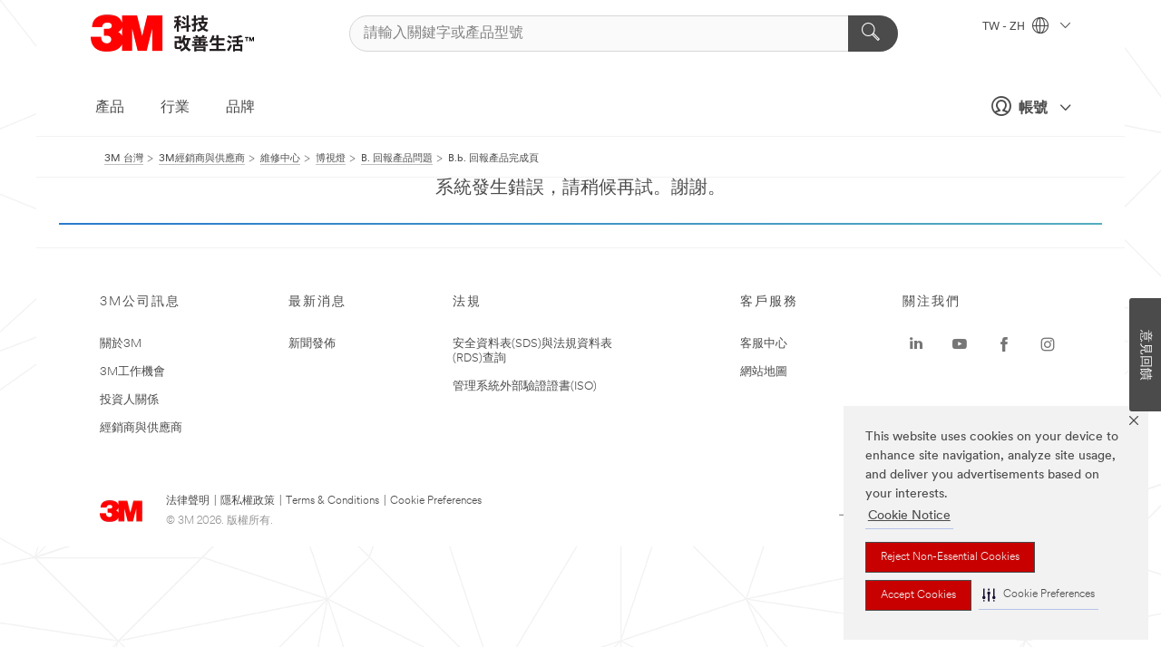

--- FILE ---
content_type: text/html; charset=UTF-8
request_url: https://www.3m.com.tw/3M/zh_TW/company-tw/partners-suppliers/Repair-Center/Polarizing-Light/Feedback/Completed/
body_size: 12081
content:
<!DOCTYPE html>
<html lang="zh-TW">
 <head><meta http-equiv="X-UA-Compatible" content="IE=EDGE"><script type="text/javascript" src="https://cdn-prod.securiti.ai/consent/auto_blocking/0638aaa2-354a-44c0-a777-ea4db9f7bf8a/b45cdefa-81c1-401f-9015-db5df28780cc.js"></script><script>(function(){var s=document.createElement('script');s.src='https://cdn-prod.securiti.ai/consent/cookie-consent-sdk-loader.js';s.setAttribute('data-tenant-uuid', '0638aaa2-354a-44c0-a777-ea4db9f7bf8a');s.setAttribute('data-domain-uuid', 'b45cdefa-81c1-401f-9015-db5df28780cc');s.setAttribute('data-backend-url', 'https://app.securiti.ai');s.setAttribute('data-skip-css', 'false');s.defer=true;var parent_node=document.head || document.body;parent_node.appendChild(s);})()</script><script src="https://tags.tiqcdn.com/utag/3m/3m-gca/prod/utag.sync.js"></script><script>if (typeof utag_data == 'undefined') utag_data = {};</script>
<title>B.b. 回報產品完成頁&nbsp;| 3M 台灣</title>
  <meta charset="utf-8">
  <meta name="viewport" content="width=device-width, initial-scale=1.0">
<meta name="DCSext.Business" content="Corporate">
<meta name="DCSext.CDC" content="SA">
<meta name="DCSext.ewcd_url" content="Z6_79L2HO02KOS260AUKO32TC4LH6 | Z6_79L2HO02KOS260AUKO32TC4TS4 | Z6_79L2HO02K0SV00QOU8J00O1A65 | Z6_79L2HO02K0SV00QOU8J00O1AE1 | Z6_79L2HO02K0SV00QOU8J00OPM70 | Z6_79L2HO02K8UBC0QOHNNJHF0S94">
<meta name="DCSext.locale" content="zh_TW">
<meta name="DCSext.page" content="CORP_FUZEExp_TW_SuppliersAndPartners_Repair-Center_Polarizing-Light_Feedback_Completed">
<meta name="DCSext.platform" content="FUZE">
<meta name="DCSext.site" content="CORP_FUZEExp_TW">
<meta name="WT.dcsvid" content="">
<meta name="application-name" content="MMM-ext">
<meta name="dc_coverage" content="TW">
<meta name="format-detection" content="telephone=no">
<meta http-equiv="cleartype" content="on">
<meta http-equiv="format-detection" content="telephone=no">
<meta http-equiv="imagetoolbar" content="no">
<meta name="mmmsite" content="CORP_FUZEExp_TW">
<meta name="mmm:serp" content="https://www.3m.com.tw/3M/zh_TW/company-tw/partners-suppliers/Repair-Center/Polarizing-Light/Feedback/Completed/"/>
<link rel="canonical" href="https://www.3m.com.tw/3M/zh_TW/company-tw/partners-suppliers/Repair-Center/Polarizing-Light/Feedback/Completed/" />
<!--  <PageMap><DataObject type="server"><Attribute name="node">fd-4 | WebSphere_Portal</Attribute>
<Attribute name="placeUniquename">CORP_FUZEExp_TW</Attribute>
<Attribute name="sitebreadcrumb">Z6_79L2HO02KOS260AUKO32TC4LH6 | Z6_79L2HO02KOS260AUKO32TC4TS4 | Z6_79L2HO02K0SV00QOU8J00O1A65 | Z6_79L2HO02K0SV00QOU8J00O1AE1 | Z6_79L2HO02K0SV00QOU8J00OPM70 | Z6_79L2HO02K8UBC0QOHNNJHF0S94</Attribute>
<Attribute name="themeVersion">2025.12</Attribute>
<Attribute name="pageUniquename">CORP_FUZEExp_TW_SuppliersAndPartners_Repair-Center_Polarizing-Light_Feedback_Completed</Attribute>
</DataObject>
<DataObject type="page"><Attribute name="site">Z6_79L2HO02KOS260AUKO32TC4LH6 | CORP_FUZEExp_TW</Attribute>
<Attribute name="currentpage">Z6_79L2HO02K8UBC0QOHNNJHF0S94</Attribute>
<Attribute name="currentuniquename">CORP_FUZEExp_TW_SuppliersAndPartners_Repair-Center_Polarizing-Light_Feedback_Completed</Attribute>
</DataObject>
</PageMap> --><link rel="shortcut icon" type="image/ico" href="/favicon.ico" />
<link rel="apple-touch-icon-precomposed" sizes="57x57" href="/3m_theme_assets/themes/3MTheme/assets/images/unicorn/3M_Bookmark_Icon_57x57.png" />
<link rel="apple-touch-icon-precomposed" sizes="60x60" href="/3m_theme_assets/themes/3MTheme/assets/images/unicorn/3M_Bookmark_Icon_60x60.png" />
<link rel="apple-touch-icon-precomposed" sizes="72x72" href="/3m_theme_assets/themes/3MTheme/assets/images/unicorn/3M_Bookmark_Icon_72x72.png" />
<link rel="apple-touch-icon-precomposed" sizes="76x76" href="/3m_theme_assets/themes/3MTheme/assets/images/unicorn/3M_Bookmark_Icon_76x76.png" />
<link rel="apple-touch-icon-precomposed" sizes="114x114" href="/3m_theme_assets/themes/3MTheme/assets/images/unicorn/3M_Bookmark_Icon_114x114.png" />
<link rel="apple-touch-icon-precomposed" sizes="120x120" href="/3m_theme_assets/themes/3MTheme/assets/images/unicorn/3M_Bookmark_Icon_120x120.png" />
<link rel="apple-touch-icon-precomposed" sizes="144x144" href="/3m_theme_assets/themes/3MTheme/assets/images/unicorn/3M_Bookmark_Icon_144x144.png" />
<link rel="apple-touch-icon-precomposed" sizes="152x152" href="/3m_theme_assets/themes/3MTheme/assets/images/unicorn/3M_Bookmark_Icon_152x152.png" />
<link rel="apple-touch-icon-precomposed" sizes="180x180" href="/3m_theme_assets/themes/3MTheme/assets/images/unicorn/3M_Bookmark_Icon_180x180.png" />
<meta name="msapplication-TileColor" content="#ffffff" />
<meta name="msapplication-square70x70logo" content="/3m_theme_assets/themes/3MTheme/assets/images/unicorn/smalltile.png" />
<meta name="msapplication-square150x150logo" content="/3m_theme_assets/themes/3MTheme/assets/images/unicorn/mediumtile.png" />
<meta name="msapplication-wide310x150logo" content="/3m_theme_assets/themes/3MTheme/assets/images/unicorn/widetile.png" />
<meta name="msapplication-square310x310logo" content="/3m_theme_assets/themes/3MTheme/assets/images/unicorn/largetile.png" />
<link rel="stylesheet" href="/3m_theme_assets/themes/3MTheme/assets/css/build/phoenix.css?v=3.183.1" />
<link rel="stylesheet" href="/3m_theme_assets/themes/3MTheme/assets/css/unicorn-icons.css?v=3.183.1" />
<link rel="stylesheet" media="print" href="/3m_theme_assets/themes/3MTheme/assets/css/build/unicorn-print.css?v=3.183.1" />
<link rel="stylesheet" href="/3m_theme_assets/static/MDS/mammoth.css?v=3.183.1" />
<link rel="stylesheet" href="/3m_theme_assets/themes/3MTheme/assets/css/build/unicorn_theme/fonts/3MCircular/fontStack_jhenghei.css" />
<!--[if IE]><![endif]-->
<!--[if (IE 8)|(IE 7)]>
<script type="text/javascript">
document.getElementById("js-main_style").setAttribute("href", "");
</script>

<![endif]-->
<!--[if lte IE 6]><![endif]-->
<script type="text/javascript" src="/3m_theme_assets/themes/3MTheme/assets/scripts/mmmSettings.js"></script><link rel="stylesheet" href="/3m_theme_assets/themes/3MTheme/assets/css/build/gsn.css" />
<link rel="stylesheet" href="/3m_theme_assets/themes/3MTheme/assets/css/static/MyAccountDropdown/MyAccountDropdown.css" />


<script>(window.BOOMR_mq=window.BOOMR_mq||[]).push(["addVar",{"rua.upush":"false","rua.cpush":"false","rua.upre":"false","rua.cpre":"false","rua.uprl":"false","rua.cprl":"false","rua.cprf":"false","rua.trans":"","rua.cook":"false","rua.ims":"false","rua.ufprl":"false","rua.cfprl":"false","rua.isuxp":"false","rua.texp":"norulematch","rua.ceh":"false","rua.ueh":"false","rua.ieh.st":"0"}]);</script>
                              <script>!function(e){var n="https://s.go-mpulse.net/boomerang/";if("False"=="True")e.BOOMR_config=e.BOOMR_config||{},e.BOOMR_config.PageParams=e.BOOMR_config.PageParams||{},e.BOOMR_config.PageParams.pci=!0,n="https://s2.go-mpulse.net/boomerang/";if(window.BOOMR_API_key="UWRYR-C88R8-XEZDS-AZ97P-LXP2F",function(){function e(){if(!o){var e=document.createElement("script");e.id="boomr-scr-as",e.src=window.BOOMR.url,e.async=!0,i.parentNode.appendChild(e),o=!0}}function t(e){o=!0;var n,t,a,r,d=document,O=window;if(window.BOOMR.snippetMethod=e?"if":"i",t=function(e,n){var t=d.createElement("script");t.id=n||"boomr-if-as",t.src=window.BOOMR.url,BOOMR_lstart=(new Date).getTime(),e=e||d.body,e.appendChild(t)},!window.addEventListener&&window.attachEvent&&navigator.userAgent.match(/MSIE [67]\./))return window.BOOMR.snippetMethod="s",void t(i.parentNode,"boomr-async");a=document.createElement("IFRAME"),a.src="about:blank",a.title="",a.role="presentation",a.loading="eager",r=(a.frameElement||a).style,r.width=0,r.height=0,r.border=0,r.display="none",i.parentNode.appendChild(a);try{O=a.contentWindow,d=O.document.open()}catch(_){n=document.domain,a.src="javascript:var d=document.open();d.domain='"+n+"';void(0);",O=a.contentWindow,d=O.document.open()}if(n)d._boomrl=function(){this.domain=n,t()},d.write("<bo"+"dy onload='document._boomrl();'>");else if(O._boomrl=function(){t()},O.addEventListener)O.addEventListener("load",O._boomrl,!1);else if(O.attachEvent)O.attachEvent("onload",O._boomrl);d.close()}function a(e){window.BOOMR_onload=e&&e.timeStamp||(new Date).getTime()}if(!window.BOOMR||!window.BOOMR.version&&!window.BOOMR.snippetExecuted){window.BOOMR=window.BOOMR||{},window.BOOMR.snippetStart=(new Date).getTime(),window.BOOMR.snippetExecuted=!0,window.BOOMR.snippetVersion=12,window.BOOMR.url=n+"UWRYR-C88R8-XEZDS-AZ97P-LXP2F";var i=document.currentScript||document.getElementsByTagName("script")[0],o=!1,r=document.createElement("link");if(r.relList&&"function"==typeof r.relList.supports&&r.relList.supports("preload")&&"as"in r)window.BOOMR.snippetMethod="p",r.href=window.BOOMR.url,r.rel="preload",r.as="script",r.addEventListener("load",e),r.addEventListener("error",function(){t(!0)}),setTimeout(function(){if(!o)t(!0)},3e3),BOOMR_lstart=(new Date).getTime(),i.parentNode.appendChild(r);else t(!1);if(window.addEventListener)window.addEventListener("load",a,!1);else if(window.attachEvent)window.attachEvent("onload",a)}}(),"".length>0)if(e&&"performance"in e&&e.performance&&"function"==typeof e.performance.setResourceTimingBufferSize)e.performance.setResourceTimingBufferSize();!function(){if(BOOMR=e.BOOMR||{},BOOMR.plugins=BOOMR.plugins||{},!BOOMR.plugins.AK){var n=""=="true"?1:0,t="",a="aoafw2qxhuqq62l5j5kq-f-84e027167-clientnsv4-s.akamaihd.net",i="false"=="true"?2:1,o={"ak.v":"39","ak.cp":"832420","ak.ai":parseInt("281472",10),"ak.ol":"0","ak.cr":9,"ak.ipv":4,"ak.proto":"h2","ak.rid":"11da5b21","ak.r":45721,"ak.a2":n,"ak.m":"dscx","ak.n":"essl","ak.bpcip":"3.128.91.0","ak.cport":52516,"ak.gh":"23.33.25.7","ak.quicv":"","ak.tlsv":"tls1.3","ak.0rtt":"","ak.0rtt.ed":"","ak.csrc":"-","ak.acc":"","ak.t":"1769819989","ak.ak":"hOBiQwZUYzCg5VSAfCLimQ==1trwXZ/380yby2RB7f5kVV51vhl4sKp2m2iO1sC0iCwq0QzhBGynTLwaAeKtlSUtIiPA0y2BrrSx90aivX61nQWUSijAgk/2JEnQntELLJ9TG5e/b1AlNwbXeB6JCPf14K3coqATo/[base64]/tttPfkHlU8yiqFt5XK0JTUybYts7moxzR03Mk95gGGETbD/bm57Z3V03nX8VA8evhW7IeKlTAA4=","ak.pv":"279","ak.dpoabenc":"","ak.tf":i};if(""!==t)o["ak.ruds"]=t;var r={i:!1,av:function(n){var t="http.initiator";if(n&&(!n[t]||"spa_hard"===n[t]))o["ak.feo"]=void 0!==e.aFeoApplied?1:0,BOOMR.addVar(o)},rv:function(){var e=["ak.bpcip","ak.cport","ak.cr","ak.csrc","ak.gh","ak.ipv","ak.m","ak.n","ak.ol","ak.proto","ak.quicv","ak.tlsv","ak.0rtt","ak.0rtt.ed","ak.r","ak.acc","ak.t","ak.tf"];BOOMR.removeVar(e)}};BOOMR.plugins.AK={akVars:o,akDNSPreFetchDomain:a,init:function(){if(!r.i){var e=BOOMR.subscribe;e("before_beacon",r.av,null,null),e("onbeacon",r.rv,null,null),r.i=!0}return this},is_complete:function(){return!0}}}}()}(window);</script></head>
<body class="MMM--bodyContain"><div class="MMM--skipMenu" id="top"><ul class="MMM--skipList"><li><a href="#js-gsnMenu">前往 TW 網站導覽</a></li><li><a href="#ssnMenu">前往 3M 台灣 網站導覽</a></li><li><a href="#pageContent">開始瀏覽網站</a></li><li><a href="#js-searchBar">開始搜尋</a></li><li><a href="#help--links">前往企業聯絡資訊頁面</a></li><li><a href="/3M/zh_TW/company-tw/site-map/">前往網站地圖</a></li></ul>
</div>

    <div id="js-bodyWrapper" class="MMM--themeWrapper">
        <div class="m-dropdown-list_overlay"></div>
    <nav class="m-nav">      
      <div class="is-header_container h-fitWidth m-header_container">
        <div class="m-header">          
          <a href="/3M/zh_TW/company-tw/" aria-label="3M Logo - Opens in a new window" class="is-3MLogo m-header_logo l-smallMarginRight h-linkNoUnderline l-centerVertically" title="3M in 台灣">
            <img class="h-onDesktop m-header_logoImg" src="/3m_theme_assets/themes/3MTheme/assets/images/unicorn/Logo-zh.png" alt="3M Logo" />
            <img class="h-notOnDesktop l-img" src="/3m_theme_assets/themes/3MTheme/assets/images/unicorn/Logo_mobile.png" alt="3M Logo" />
          </a>                          

          

<div class="m-header_search l-smallMarginRight">
  <form class="h-fitHeight" id="typeahead-root" action="/3M/zh_TW/p/">
    <input id="js-searchBar" class="m-header_searchbar h-fitWidth h-fitHeight l-centerVertically is-searchbar" name="Ntt" type="search" placeholder="請輸入關鍵字或產品型號" aria-label="請輸入關鍵字或產品型號">
    <button class="m-header_searchbutton" type="submit" value="搜尋" aria-label="請輸入關鍵字或產品型號">
      <i class="MMM--icn MMM--icn_search color--white"></i>
    </button>
  </form>
</div>


          <div style="display: inline-block" class="h-notOnDesktop">
            <div class="m-header_menu l-centerVertically h-notOnDesktop">
              <a href="#" class="h-linkNoUnderline link--dark is-header_menuLink is-collapsed m-header_menuLink" aria-haspopup="true" aria-controls="navOptions" aria-label="打開選單" data-openlabel="打開選單" data-closelabel="關閉">
                <i class="MMM--icn MMM--icn_hamburgerMenu is-header_menuIcon m-header_menuIcn"></i>
              </a>
              <i class="MMM--icn MMM--icn_close link--dark m-header_hiddenIcn m-header_menuIcn"></i>
            </div>
          </div>
          <div class="m-header--fix"></div>
        </div>
                
        
        <div class="m-header-madbar h-notOnDesktop">
          <div class="MAD-Bar">
            <div class="m-account mad-section">
              
              <a href="#" role="button" class="m-btn m-btn--free font--size m-navbar_loginBtn m-navbar_profileBtn link--dark is-header_madSI is-closed is-signInToggle" target="_self">
                <i class="MMM--icn MMM--icn_userHollow large-icn"></i>
                帳號
                <i class="MMM--icn MMM--icn_down_arrow mad-barSI-arrow"></i>
              </a>
              
            </div>
          </div>
        </div>
                
        <div class="m-header_overlay"></div>
        
        <!-- Profile Management Pop-Up -->
              <div class="m-navbar m-navbar-noStyle">
               <div class=" is-signInPopUp h-hidden">
                <div class="m-navbar_signInPopup font--standard mad-menu-container" aria-modal="true">                           
                  
                  <div class="signIn-linkBox">
                    <a href="https://order.3m.com/store/bComTaiwanSite/zh_TW/login">登入3M電子商務平台bCom</a>
                  </div>
                </div> 
               </div> 
              </div>            
            

        <div class="is-dropdown h-hidden m-navbar_container">
          <div class="m-navbar_overlay h-fitHeight h-notOnMobile is-overlay h-notOnDesktop"></div>
          <div class="m-navbar">
            <div class="m-navbar_level-1 js-navbar_level-1">

              
	          <div class="m-navbar_login m-navbar_loginProfile h-notOnMobile h-notOnTablet h-onDesktop">
              <div class="mad-section">
                <a href="#" class="m-btn m-btn--free font--size m-navbar_loginBtn m-navbar_signInBtn link--dark is-signInToggle is-header_madDesktopSI">
                  <i class="MMM--icn MMM--icn_userHollow l-centerVertically large-icn" style="padding-left: 10px; font-weight: bold;"></i>
                  帳號
                  <i class="MMM--icn mad-barSI-arrow MMM--icn_down_arrow" style="padding-left: 10px; font-size: 11px;"></i>
                </a>
              </div>
            </div>
 
              <div class="m-navbar_localization l-centerVertically">
                <a href="#" class="link--dark l-centerVertically is-localeToggle">TW - ZH
                  <i class="MMM--icn MMM--icn_localizationGlobe l-centerVertically m-navbar_localGlobe" style="padding-left: 5px;"></i>
                  <i class="MMM--icn MMM--icn_down_arrow h-onDesktop" style="padding-left: 10px; font-size: 11px;"></i></a>
              </div>
              <div id="js-gsnMenu" class="m-navbar_nav">

                
<ul id="navOptions" role="menubar">
<li class="m-navbar_listItem">
        <a href="#" id="navbar_link-products" class="is-navbar_link m-navbar_link" aria-haspopup="true" aria-expanded="false">產品</a>
      </li><li class="m-navbar_listItem">
        <a href="#" id="navbar_link-industries" class="is-navbar_link m-navbar_link" aria-haspopup="true" aria-expanded="false">行業</a>
      </li><li class="m-navbar_listItem">
        <a href="#" id="navbar_link-brands" class="is-navbar_link m-navbar_link" aria-haspopup="true" aria-expanded="false">品牌</a>
      </li>
</ul>
<div class="m-navbar_localOverlay is-localePopUp h-hidden">
  <div class="m-navbar_localPopup m-navbar_popup font--standard" aria-modal="true" role="dialog" aria-label="language switcher dialog">
    <button
      class="m-navbar-localClose m-btn--close color--silver is-close h-notOnDesktop"
      aria-label="關閉"><i class="MMM--icn MMM--icn_close"></i></button>
    <div class="font--standard m-navbar_popupTitle">3M in 台灣</div>
    <form>
      <div class="font--standard m-navbar_popupOptions"><input type="radio" name="locale" value="/3M/zh_TW/company-tw/" id="locale-tw-zh" class="m-radioInput" checked>
      	    <label class="m-radioInput_label" for="locale-tw-zh">中文 - ZH</label><br></div>
      <a href="https://www.3m.com/3M/en_US/select-location/" aria-label="Change 3M Location" class="link">Change 3M Location</a>
      <button type="submit" value="提交" class="m-btn m-btn--red m-navbar_localeSave is-saveLocale">儲存</button>
    </form>
  </div>
  <div class="m-overlay h-onDesktop is-close"></div>
</div>
              </div>
            </div>

            <div class="m-dropdown-list js-navbar_level-2">

              <!-- Dropdown Lists Header -->
<div class="m-dropdown-list_header">
  <button class="m-dropdown-list_backBtn js-dropdown-list_backBtn">
    <i class="MMM--icn MMM--icn_lt2"></i>
  </button>
  <div class="m-dropdown-list_title">
<label id="dropdown-list_products-title">產品</label>
      <label id="dropdown-list_industries-title">行業</label>
      <label id="dropdown-list_brands-title">品牌</label>
      
  </div>
</div><!-- End of the dropdown list header --><ul id="products-list" class="l-dropdown-list_container" role="menu" aria-hidden="true"><li class="l-dropdown-list" role="menuitem">
      <a href="/3M/zh_TW/p/c/abrasives/" aria-label="研磨產品" class="MMM--basicLink">
        研磨產品
      </a>
    </li><li class="l-dropdown-list" role="menuitem">
      <a href="/3M/zh_TW/p/c/adhesives/" aria-label="膠水與接著劑" class="MMM--basicLink">
        膠水與接著劑
      </a>
    </li><li class="l-dropdown-list" role="menuitem">
      <a href="/3M/zh_TW/p/c/advanced-materials/" aria-label="先進材料" class="MMM--basicLink">
        先進材料
      </a>
    </li><li class="l-dropdown-list" role="menuitem">
      <a href="/3M/zh_TW/p/c/automotive-parts-hardware/" aria-label="汽車用品" class="MMM--basicLink">
        汽車用品
      </a>
    </li><li class="l-dropdown-list" role="menuitem">
      <a href="/3M/zh_TW/p/c/building-materials/" aria-label="建築材料" class="MMM--basicLink">
        建築材料
      </a>
    </li><li class="l-dropdown-list" role="menuitem">
      <a href="/3M/zh_TW/p/c/cleaning-supplies/" aria-label="清潔用品" class="MMM--basicLink">
        清潔用品
      </a>
    </li><li class="l-dropdown-list" role="menuitem">
      <a href="/3M/zh_TW/p/c/coatings/" aria-label="塗料" class="MMM--basicLink">
        塗料
      </a>
    </li><li class="l-dropdown-list" role="menuitem">
      <a href="/3M/zh_TW/p/c/compounds-polishes/" aria-label="拋光膏與拋光劑" class="MMM--basicLink">
        拋光膏與拋光劑
      </a>
    </li><li class="l-dropdown-list" role="menuitem">
      <a href="/3M/zh_TW/p/c/dental-orthodontics/" aria-label="口腔保健" class="MMM--basicLink">
        口腔保健
      </a>
    </li><li class="l-dropdown-list" role="menuitem">
      <a href="/3M/zh_TW/p/c/electrical/" aria-label="電氣產品" class="MMM--basicLink">
        電氣產品
      </a>
    </li><li class="l-dropdown-list" role="menuitem">
      <a href="/3M/zh_TW/p/c/electronics-components/" aria-label="電子元件" class="MMM--basicLink">
        電子元件
      </a>
    </li><li class="l-dropdown-list" role="menuitem">
      <a href="/3M/zh_TW/p/c/films-sheeting/" aria-label="薄膜產品" class="MMM--basicLink">
        薄膜產品
      </a>
    </li><li class="l-dropdown-list" role="menuitem">
      <a href="/3M/zh_TW/p/c/filtration-separation/" aria-label="過濾產品" class="MMM--basicLink">
        過濾產品
      </a>
    </li><li class="l-dropdown-list" role="menuitem">
      <a href="/3M/zh_TW/p/c/home/" aria-label="居家生活" class="MMM--basicLink">
        居家生活
      </a>
    </li><li class="l-dropdown-list" role="menuitem">
      <a href="/3M/zh_TW/p/c/insulation/" aria-label="阻隔材料" class="MMM--basicLink">
        阻隔材料
      </a>
    </li><li class="l-dropdown-list" role="menuitem">
      <a href="/3M/zh_TW/p/c/labels/" aria-label="標籤" class="MMM--basicLink">
        標籤
      </a>
    </li><li class="l-dropdown-list" role="menuitem">
      <a href="/3M/zh_TW/p/c/lab-supplies-testing/" aria-label="實驗室用品與檢測工具" class="MMM--basicLink">
        實驗室用品與檢測工具
      </a>
    </li><li class="l-dropdown-list" role="menuitem">
      <a href="/3M/zh_TW/p/c/lubricants/" aria-label="潤滑油" class="MMM--basicLink">
        潤滑油
      </a>
    </li><li class="l-dropdown-list" role="menuitem">
      <a href="/3M/zh_TW/p/c/medical/" aria-label="醫療保健" class="MMM--basicLink">
        醫療保健
      </a>
    </li><li class="l-dropdown-list" role="menuitem">
      <a href="/3M/zh_TW/p/c/office-supplies/" aria-label="居家生活與辦公室用品" class="MMM--basicLink">
        居家生活與辦公室用品
      </a>
    </li><li class="l-dropdown-list" role="menuitem">
      <a href="/3M/zh_TW/p/c/ppe/" aria-label="個人防護具產品" class="MMM--basicLink">
        個人防護具產品
      </a>
    </li><li class="l-dropdown-list" role="menuitem">
      <a href="/3M/zh_TW/p/c/signage-marking/" aria-label="標識與標記" class="MMM--basicLink">
        標識與標記
      </a>
    </li><li class="l-dropdown-list" role="menuitem">
      <a href="/3M/zh_TW/p/c/tapes/" aria-label="膠帶" class="MMM--basicLink">
        膠帶
      </a>
    </li><li class="l-dropdown-list" role="menuitem">
      <a href="/3M/zh_TW/p/c/tools-equipment/" aria-label="工具與設備" class="MMM--basicLink">
        工具與設備
      </a>
    </li><li class="l-dropdown-list_last-item" role="menuitem"><a class="l-dropdown-list_view-all-products" href="/3M/zh_TW/p/">查看所有3M產品</a>     
      <button class="m-btn js-backtoTopBtn">
        <i class="MMM--icn MMM--icn_arrowUp"></i>
      </button>
    </li></ul>
<ul id="industries-list" class="l-dropdown-list_container" role="menu" aria-hidden="true"><li class="l-dropdown-list" role="menuitem">
      <a href="/3M/zh_TW/automotive-tw/" aria-label="汽車產業" class="MMM--basicLink">
        汽車產業
      </a>
    </li><li class="l-dropdown-list" role="menuitem">
      <a href="/3M/zh_TW/commercial-solutions-tw/" aria-label="商用解決方案" class="MMM--basicLink">
        商用解決方案
      </a>
    </li><li class="l-dropdown-list" role="menuitem">
      <a href="/3M/zh_TW/consumer-tw/" aria-label="消費性產品" class="MMM--basicLink">
        消費性產品
      </a>
    </li><li class="l-dropdown-list" role="menuitem">
      <a href="/3M/zh_TW/design-construction-tw/" aria-label="設計與建築營造" class="MMM--basicLink">
        設計與建築營造
      </a>
    </li><li class="l-dropdown-list" role="menuitem">
      <a href="/3M/zh_TW/electronics-tw/" aria-label="電子材料" class="MMM--basicLink">
        電子材料
      </a>
    </li><li class="l-dropdown-list" role="menuitem">
      <a href="/3M/zh_TW/energy-tw/" aria-label="電力能源" class="MMM--basicLink">
        電力能源
      </a>
    </li><li class="l-dropdown-list" role="menuitem">
      <a href="/3M/zh_TW/manufacturing-tw/" aria-label="生產製造" class="MMM--basicLink">
        生產製造
      </a>
    </li><li class="l-dropdown-list" role="menuitem">
      <a href="/3M/zh_TW/safety-tw/" aria-label="安全防護" class="MMM--basicLink">
        安全防護
      </a>
    </li><li class="l-dropdown-list" role="menuitem">
      <a href="/3M/zh_TW/transportation-tw/" aria-label="交通運輸" class="MMM--basicLink">
        交通運輸
      </a>
    </li><div class="l-dropdown-list_industries-image">
      <img class="img img_stretch mix-MMM--img_fancy" src="https://multimedia.3m.com/mws/media/1812021O/industry-feature-image.png" alt="一名汽車裝配廠的員工正在檢視汽車組裝產線的狀況">
      <p>3M持續探索並為眾多產業提供創新的解決方案，幫助解決世界各地的問題。</p>
    </div></ul>
<ul id="brands-list" class="l-dropdown-list_container" role="menu" aria-hidden="true"><li class="l-dropdown-list l-dropdown-list_brands" role="menuitem">  
      <div class="l-dropdown-logo_container">
        <div class="l-dropdown-logo_sprite">
          <img src="https://multimedia.3m.com/mws/media/1815182O/littmann-brand-logo.png" alt="3M™ Littmann® 聽診器">
        </div>
        <label class="l-dropdown-logo_label">3M™ Littmann® 聽診器</label>
      </div>  
      <div class="l-dropdown-links_container"><a class="m-btn m-btn--red m-btn--fullWidth" href="/3M/zh_TW/p/c/b/littmann/" aria-label="3M™ Littmann® 聽診器產品" >產品</a>
      </div>
    </li><li class="l-dropdown-list l-dropdown-list_brands" role="menuitem">  
      <div class="l-dropdown-logo_container">
        <div class="l-dropdown-logo_sprite">
          <img src="https://multimedia.3m.com/mws/media/1815179O/command-brand-logo.png" alt="Command™ 無痕™">
        </div>
        <label class="l-dropdown-logo_label">Command™ 無痕™</label>
      </div>  
      <div class="l-dropdown-links_container"><a class="m-btn m-btn--red m-btn--fullWidth" href="/3M/zh_TW/p/c/b/command/" aria-label="Command™ 無痕™ 產品" >產品</a><a href="https://www.command.com.tw/3M/zh_TW/command-tw/" class="m-btn m-btn--light m-btn--fullWidth" aria-label="Command™ 無痕™ 品牌網站">品牌網站<i class="MMM--icn MMM--icn_arrowJump"></i></a>
      </div>
    </li><li class="l-dropdown-list l-dropdown-list_brands" role="menuitem">  
      <div class="l-dropdown-logo_container">
        <div class="l-dropdown-logo_sprite">
          <img src="https://multimedia.3m.com/mws/media/1815181O/futuro-brand-logo.png" alt="FUTURO™ 護多樂™">
        </div>
        <label class="l-dropdown-logo_label">FUTURO™ 護多樂™</label>
      </div>  
      <div class="l-dropdown-links_container"><a class="m-btn m-btn--red m-btn--fullWidth" href="/3M/zh_TW/p/c/b/futuro/" aria-label="FUTURO™ 護多樂™ 產品" >產品</a><a href="https://www.futuro.com.tw/3M/zh_TW/futuro-tw/" class="m-btn m-btn--light m-btn--fullWidth" aria-label="FUTURO™ 護多樂™ 品牌網站">品牌網站<i class="MMM--icn MMM--icn_arrowJump"></i></a>
      </div>
    </li><li class="l-dropdown-list l-dropdown-list_brands" role="menuitem">  
      <div class="l-dropdown-logo_container">
        <div class="l-dropdown-logo_sprite">
          <img src="https://multimedia.3m.com/mws/media/1815180O/filtrete-brand-logo.png" alt="Filtrete™">
        </div>
        <label class="l-dropdown-logo_label">Filtrete™</label>
      </div>  
      <div class="l-dropdown-links_container"><a class="m-btn m-btn--red m-btn--fullWidth" href="https://www.filtrete.com.tw/3M/zh_TW/p/" aria-label="Filtrete™ 產品" >產品</a><a href="https://www.filtrete.com.tw/3M/zh_TW/filtrete-tw/" class="m-btn m-btn--light m-btn--fullWidth" aria-label="Filterete™ 品牌网站">品牌網站<i class="MMM--icn MMM--icn_arrowJump"></i></a>
      </div>
    </li><li class="l-dropdown-list l-dropdown-list_brands" role="menuitem">  
      <div class="l-dropdown-logo_container">
        <div class="l-dropdown-logo_sprite">
          <img src="https://multimedia.3m.com/mws/media/1815183O/nexcare-brand-logo.png" alt="Nexcare™">
        </div>
        <label class="l-dropdown-logo_label">Nexcare™</label>
      </div>  
      <div class="l-dropdown-links_container"><a class="m-btn m-btn--red m-btn--fullWidth" href="/3M/zh_TW/p/c/b/nexcare/" aria-label="Nexcare™ 產品" >產品</a><a href="https://www.nexcare.com.tw/3M/zh_TW/nexcare-tw/" class="m-btn m-btn--light m-btn--fullWidth" aria-label="Nexcare™ 品牌網站">品牌網站<i class="MMM--icn MMM--icn_arrowJump"></i></a>
      </div>
    </li><li class="l-dropdown-list l-dropdown-list_brands" role="menuitem">  
      <div class="l-dropdown-logo_container">
        <div class="l-dropdown-logo_sprite">
          <img src="https://multimedia.3m.com/mws/media/1815184O/post-it-brand-logo.png" alt="Post-it® 利貼®">
        </div>
        <label class="l-dropdown-logo_label">Post-it® 利貼®</label>
      </div>  
      <div class="l-dropdown-links_container"><a class="m-btn m-btn--red m-btn--fullWidth" href="/3M/zh_TW/p/c/b/post-it/" aria-label="Post-it® 利貼® 產品" >產品</a><a href="https://www.post-it.com.tw/3M/zh_TW/post-it-tw/" class="m-btn m-btn--light m-btn--fullWidth" aria-label="Post-it® 利貼® 品牌網站">品牌網站<i class="MMM--icn MMM--icn_arrowJump"></i></a>
      </div>
    </li><li class="l-dropdown-list l-dropdown-list_brands" role="menuitem">  
      <div class="l-dropdown-logo_container">
        <div class="l-dropdown-logo_sprite">
          <img src="https://multimedia.3m.com/mws/media/1815186O/scotch-brite-brand-logo.png" alt="Scotch-Brite™ 百利™">
        </div>
        <label class="l-dropdown-logo_label">Scotch-Brite™ 百利™</label>
      </div>  
      <div class="l-dropdown-links_container"><a class="m-btn m-btn--red m-btn--fullWidth" href="/3M/zh_TW/p/c/b/scotch-brite/" aria-label="Scotch-Brite™ 百利™ 產品" >產品</a><a href="https://www.scotch-brite.com.tw/3M/zh_TW/scotch-brite-tw/" class="m-btn m-btn--light m-btn--fullWidth" aria-label="Scotch-Brite™ 百利™ 品牌網站">品牌網站<i class="MMM--icn MMM--icn_arrowJump"></i></a>
      </div>
    </li><li class="l-dropdown-list l-dropdown-list_brands" role="menuitem">  
      <div class="l-dropdown-logo_container">
        <div class="l-dropdown-logo_sprite">
          <img src="https://multimedia.3m.com/mws/media/1815185O/scotch-brand-brand-logo.png" alt="Scotch® 思高®">
        </div>
        <label class="l-dropdown-logo_label">Scotch® 思高®</label>
      </div>  
      <div class="l-dropdown-links_container"><a class="m-btn m-btn--red m-btn--fullWidth" href="/3M/zh_TW/p/c/b/scotch/" aria-label="Scotch® 產品" >產品</a><a href="https://www.scotch.com.tw/3M/zh_TW/scotch-brand-tw/" class="m-btn m-btn--light m-btn--fullWidth" aria-label="Scotch® 品牌網站">品牌網站<i class="MMM--icn MMM--icn_arrowJump"></i></a>
      </div>
    </li>  
  <li class="l-dropdown-list_viewbrands"></li>
</ul>

            </div>            
          </div>
        </div>
      </div>
    </nav>
    <div class="m-navbar_profileOverlay is-profileToggle is-close h-hidden"></div>
    <div class="m-navbar_signInOverlay m-overlay is-signInToggle is-close h-hidden"></div>
<div class="MMM--site-bd">
  <div class="MMM--grids" id="pageContent">
  <div class="MMM--siteNav">
  <div class="MMM--breadcrumbs_theme">
  <ol class="MMM--breadcrumbs-list" itemscope itemtype="https://schema.org/BreadcrumbList"><li itemprop="itemListElement" itemscope itemtype="https://schema.org/ListItem"><a href="/3M/zh_TW/company-tw/" itemprop="item"><span itemprop="name">3M 台灣</span></a><i class="MMM--icn MMM--icn_breadcrumb"></i>
          <meta itemprop="position" content="1" /></li><li itemprop="itemListElement" itemscope itemtype="https://schema.org/ListItem"><a href="/3M/zh_TW/company-tw/partners-suppliers/" itemprop="item"><span itemprop="name">3M經銷商與供應商</span></a><i class="MMM--icn MMM--icn_breadcrumb"></i>
          <meta itemprop="position" content="2" /></li><li itemprop="itemListElement" itemscope itemtype="https://schema.org/ListItem"><a href="/3M/zh_TW/company-tw/partners-suppliers/Repair-Center/" itemprop="item"><span itemprop="name">維修中心</span></a><i class="MMM--icn MMM--icn_breadcrumb"></i>
          <meta itemprop="position" content="3" /></li><li itemprop="itemListElement" itemscope itemtype="https://schema.org/ListItem"><a href="/3M/zh_TW/company-tw/partners-suppliers/Repair-Center/Polarizing-Light/" itemprop="item"><span itemprop="name">博視燈</span></a><i class="MMM--icn MMM--icn_breadcrumb"></i>
          <meta itemprop="position" content="4" /></li><li itemprop="itemListElement" itemscope itemtype="https://schema.org/ListItem"><a href="/3M/zh_TW/company-tw/partners-suppliers/Repair-Center/Polarizing-Light/Feedback/" itemprop="item"><span itemprop="name">B. 回報產品問題</span></a><i class="MMM--icn MMM--icn_breadcrumb"></i>
          <meta itemprop="position" content="5" /></li><li itemprop="itemListElement" itemscope itemtype="https://schema.org/ListItem"><span itemprop="name">B.b. 回報產品完成頁</span><link itemprop="url" href="/3M/zh_TW/company-tw/partners-suppliers/Repair-Center/Polarizing-Light/Feedback/Completed/"><meta itemprop="position" content="6" /></li></ol>
  
</div>

        </div><div class="hiddenWidgetsDiv">
	<!-- widgets in this container are hidden in the UI by default -->
	<div class='component-container ibmDndRow hiddenWidgetsContainer id-Z7_79L2HO02K8UBC0QOHNNJHF0S93' name='ibmHiddenWidgets' ></div><div style="clear:both"></div>
</div>

<div class="MMM--grids">
  <div class='component-container MMM--grids-col_single MMM--grids-col ibmDndColumn id-Z7_79L2HO02K8UBC0QOHNNJHF0S97' name='ibmMainContainer' ><div class='component-control id-Z7_79L2HO02K8UBC0QOHNNJHF0204' ><span id="Z7_79L2HO02K8UBC0QOHNNJHF0204"></span>







































    
    

    
    

    
    
    





    
    
        
            
            






    





<div class="rC-08-HTML rC-58-HTML MMM--contentWrapper  dpl-23042018224301143 " >

    

         
      <div class="MMM--pageSectionTitle MMM--wysiwyg"> 
  
      
  

  

  

  

    
  
        
  
  
  
  
</div>

    








 
  
	<div class="db_success">
<center><h2 style="font-size: 20px;">更新完成。</h2></center>
</div>
<div class="db_error">
<center><h2 style="font-size: 20px;">系統發生錯誤，請稍候再試。謝謝。</h2></center>
</div>


    





<hr class="MMM--hr" />








</div>


 
    

        
        
    

    
        





        







    
</div><div class='component-control id-Z7_79L2HO02K8UBC0QOHNNJHF0241' ><span id="Z7_79L2HO02K8UBC0QOHNNJHF0241"></span><?xml version="1.0" encoding="UTF-8"?><style>
    #xslRawData { display: none;}
    .db_success { display: none; }
    .db_error { display: none; }
</style><script>
document.createElement('errorstring');
document.createElement('update');
domReady.Feedback_CompletedMain=function(){
    if ($('errorstring').length==0)
        $('.db_success').css('display', 'block');
    else
        $('.db_error').css('display', 'block');     
};
</script><div id="xslRawData">
<DBPortlet>
<excel url="/wps/PA_EWCDDB_1/DBServlet" query="[base64]" excelType="xls" pdfType="pdf"/>
<ErrorString errorId="156">SQL Statement Error: Incorrect syntax near the keyword 'AND'.</ErrorString>
</DBPortlet>
</div></div></div></div>
</div>
  </div><div class="m-footer">


<div class="m-footer_container">
        <ul class="m-footer_categories">
        
      
    <li class="m-footer_category">
      <a id="about_ftr" role="button" class="m-footer_expHead link--dark is-expandable" aria-expanded="false" aria-controls="about_ftr--links">3M公司訊息</a>
      <ul id="about_ftr--links" class="m-footer-expLinks" aria-labelledby="about_ftr">
      <li class="m-footer-link">
              <a href="/3M/zh_TW/company-tw/about-3m/" title="關於3M" aria-label="關於3M" class="link--dark">關於3M</a>
            </li><li class="m-footer-link">
              <a href="/3M/zh_TW/careers-tw/" title="3M工作機會" aria-label="3M工作機會" class="link--dark">3M工作機會</a>
            </li><li class="m-footer-link">
              <a href="https://investors.3m.com/" title="投資人關係" aria-label="投資人關係" class="link--dark">投資人關係</a>
            </li><li class="m-footer-link">
              <a href="/3M/zh_TW/company-tw/partners-suppliers/" title="經銷商與供應商" aria-label="經銷商與供應商" class="isInside link--dark">經銷商與供應商</a>
            </li>
      </ul>
    </li>
    
      
    <li class="m-footer_category">
      <a id="news_ftr" role="button" class="m-footer_expHead link--dark is-expandable" aria-expanded="false" aria-controls="news_ftr--links">最新消息</a>
      <ul id="news_ftr--links" class="m-footer-expLinks" aria-labelledby="news_ftr">
      <li class="m-footer-link">
              <a href="/3M/zh_TW/company-tw/press-room/" title="新聞發佈" aria-label="新聞發佈" class="link--dark">新聞發佈</a>
            </li>
      </ul>
    </li>
    
      
    <li class="m-footer_category">
      <a id="reg_ftr" role="button" class="m-footer_expHead link--dark is-expandable" aria-expanded="false" aria-controls="reg_ftr--links">法規</a>
      <ul id="reg_ftr--links" class="m-footer-expLinks" aria-labelledby="reg_ftr">
      <li class="m-footer-link">
              <a href="/3M/zh_TW/company-tw/SDS-search/" title="安全資料表(SDS)與法規資料表(RDS)查詢" aria-label="安全資料表(SDS)與法規資料表(RDS)查詢" class="link--dark">安全資料表(SDS)與法規資料表(RDS)查詢</a>
            </li><li class="m-footer-link">
              <a href="/3M/zh_TW/company-tw/iso-certificate-search/" title="管理系統外部驗證證書(ISO)" aria-label="管理系統外部驗證證書(ISO)" class="link--dark">管理系統外部驗證證書(ISO)</a>
            </li>
      </ul>
    </li>
    
      
    <li class="m-footer_category">
      <a id="help" role="button" class="m-footer_expHead link--dark is-expandable" aria-expanded="false" aria-controls="help--links">客戶服務</a>
      <ul id="help--links" class="m-footer-expLinks" aria-labelledby="help">
      <li class="m-footer-link">
              <a href="/3M/zh_TW/company-tw/help-center/" title="客服中心" aria-label="客服中心" class="link--dark">客服中心</a>
            </li><li class="m-footer-link">
              <a href="/3M/zh_TW/company-tw/site-map/" title="網站地圖" aria-label="網站地圖" class="link--dark">網站地圖</a>
            </li>
      </ul>
    </li>
    
    </ul>
    
<div class="m-footer_legal">
 
  <div class="m-footer_legal--logo">
    <a class="h-linkNoUnderline" href="https://www.3M.com/" aria-label="3M Logo - Opens in a new window" target="_self">
    <img src="/3m_theme_assets/themes/3MTheme/assets/images/unicorn/Logo_mobile.png" alt="3M Logo" />
    </a>
  </div>
 
  <div>
    <div class="m-footer_legalLinks">
<a href="/3M/zh_TW/company-tw/legal-information/" class="m-footer_legalLink" title="法律聲明" aria-label="法律聲明">法律聲明</a><div class="m-footer_legalSpan">|</div><a href="/3M/zh_TW/company-tw/privacy-policy/" class="m-footer_legalLink" title="隱私權政策" aria-label="隱私權政策">隱私權政策</a><div class="m-footer_legalSpan">|</div><a href="/3M/zh_TW/company-tw/terms-and-conditions/" class="m-footer_legalLink" title="Terms & Conditions" aria-label="Terms & Conditions">Terms & Conditions</a><div class="m-footer_legalSpan">|</div><a href="#" class="js-gdprPrefs m-footer_legalLink" title="Cookie Preferences" aria-label="Cookie Preferences">Cookie Preferences</a>
    </div>
    <div class="m-footer_copyRight">&copy; 3M 2026. 版權所有.</div> 
  </div>
</div>
  <div class="m-footer_socialContainer">
    <div class="m-footer_heading link--dark h-notOnTablet h-notOnMobile">關注我們</div>
    <ul class="m-footer-social">
	  
          <li lang="en"><a class="m-footer-socialIcn" href="https://www.linkedin.com/company/3m" title="LinkedIn" aria-label="LinkedIn - Opens in a new window" target="_blank">
            <i class="MMM--socialIcn MMM--socialIcn_linkedin color--iconGray"><span class="m-footer-socialIcn--outline"></span></i></a></li>
          
          <li lang="en"><a class="m-footer-socialIcn" href="https://www.youtube.com/c/3MTaiwan" title="YouTube" aria-label="YouTube - Opens in a new window" target="_blank">
            <i class="MMM--socialIcn MMM--socialIcn_youtube color--iconGray"><span class="m-footer-socialIcn--outline"></span></i></a></li>
          
          <li lang="en"><a class="m-footer-socialIcn" href="https://www.facebook.com/3M" title="Facebook" aria-label="Facebook - Opens in a new window" target="_blank">
            <i class="MMM--socialIcn MMM--socialIcn_facebook color--iconGray"><span class="m-footer-socialIcn--outline"></span></i></a></li>
          
          <li lang="en"><a class="m-footer-socialIcn" href="https://www.instagram.com/3m/" title="Instagram" aria-label="Instagram - Opens in a new window" target="_blank">
            <i class="MMM--socialIcn MMM--socialIcn_instagram color--iconGray"><span class="m-footer-socialIcn--outline"></span></i></a></li>
                    		  
    </ul>
  
       <div class="m-footer_disclosure">上述品牌均為3M公司的註冊商標</div>
       
  </div>
</div>
        
</div><script type="text/javascript" src="/wps/wcm/connect/English/Group+A/CORP_CustomScripts_Shared/CommerceConnectorScript/CommerceConnectorScript-JS?presentationtemplate=3M Design Patterns/PT%20-%20JS&subtype=javascript"></script>
    
<script src="/3m_theme_assets/themes/3MTheme/assets/scripts/build/require_config.js"></script>
<script>
SETTINGS.PLACEUN = "CORP_FUZEExp_TW";
        SETTINGS.LOCALE = "zh_TW";
        SETTINGS.openExternalLinks = true;
        SETTINGS.svgBorder = true;
        SETTINGS.theme = 'unicorn';
        SETTINGS.transparentLogo = "/3m_theme_assets/themes/3MTheme/assets/images/unicorn/Logo_Mobile_Transparent.png";
        SETTINGS.tweetTemplate = 'url={url}';
        SETTINGS.sfBeacon = false;
        SETTINGS.environment = 'prod';
        SETTINGS.uID = '';
        SETTINGS.APP_VERSION = '3.183.1';
        SETTINGS.typeAhead = true;
        SETTINGS.WS_URI = 'https://www.3m.com/3M/en_US/WCMPlaceSelector/helper/?m=ws&c=helperCallback&oid=';
        SETTINGS.TEALIUM = "3m-gca";
        SETTINGS.esTypeAhead = {enabled: true, gph: true, apiRequestUrl: 'https://searchapi.3m.com/search/3mcom/v1/typeahead', apiTrackingUrl: 'https://searchapi.3m.com/search/analytics/v1/public/signal', productsSize: 6, fullProductsSize: 9,categoriesSize: 3, brandsSize: 2,webContentSize: 2, newsSize: 0, resourcesSize: 2, regulatorySize: 1, locale: 'zh_TW', placement: '/3M/zh_TW/p', client: '3mcom', charThreshold: 2, inputDelay: 200, identifierPriority: 'productnumber,partnumber,mmmId,legId,upc,nationalstocknumber,catalogId,repeatId'};
        SETTINGS.esTypeAheadTranslations = { productsTitle: '最符合搜尋條件的產品', suggestionsTitle: '搜尋建議', options: '相關產品', productnumber: '產品型號', partnumber: '零件編號', mmmId: '3M產品編號 ', legId: '先前的3M產品編號', upc: 'UPC', nationalstocknumber: 'NSN', catalogId: '3M型錄編號', repeatId: '替換後的3M產品編號', pdf: 'PDF', excel: 'Excel', word: 'Word', ppt: 'PPT'};
        SETTINGS.txt_close = '關閉';

(function (context) {
        var require = context.require;
        var requirejs = context.requirejs;
        var define = context.define;

        require.config({
            baseUrl: SETTINGS.SCRIPT_PATH,
            // Params to append to the end of each js file request
            urlArgs: 'v=' + SETTINGS.APP_VERSION + (SETTINGS.CACHE_BUSTER != '' ? '&bust=' + SETTINGS.CACHE_BUSTER : ''),
            // Timeout to load each js file, in seconds
            waitSeconds: 120
        });

        /**
         * Set route and kick off RequireJs, which begins loading of scripts starting from main.js
         */
        require(['main'], function(app){
            require(pageLevelJS);
        });

    }(MMMRequire));
</script>
<script type="text/javascript" src="/3m_theme_assets/static/typeAhead/typeAheadV1.js"></script>
  <!-- [Edge-Cache-Tag: 13899468-68a0-4ddc-8e5f-e9335baf3db5, z6_79l2ho02k8ubc0qohnnjhf0s94, 6b4bd8ab-d134-4438-a28c-d29fdea03ab8, d8c04f66-80ca-44d4-a326-ddf46ffc1e78, ce3fa5c9-a892-4e15-9130-b1050bb473b8, 964c2a52-efb8-4a9f-a389-dee48e7bd777, bbd6578e-ace4-44b3-b4b0-7e83ea411705, 32dc81b1-63ab-4265-b8e1-33cff65f66ab, fd-4] -->
</body>
</html>

--- FILE ---
content_type: application/x-javascript;charset=utf-8
request_url: https://smetrics.3m.com/id?d_visid_ver=2.4.0&d_fieldgroup=A&mcorgid=FEE4BDD95841FCAE0A495C3D%40AdobeOrg&mid=14289334067318713414636945790774597884&ts=1769819993073
body_size: -42
content:
{"mid":"14289334067318713414636945790774597884"}